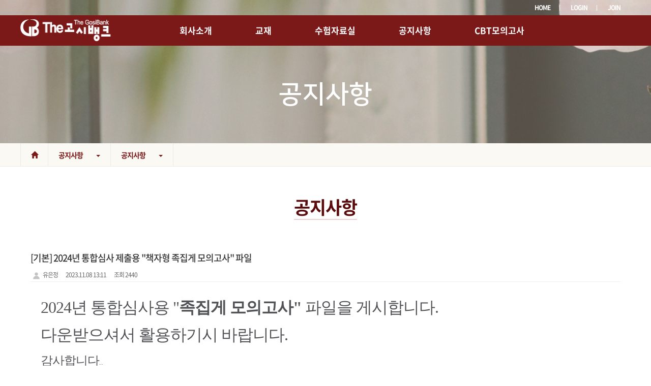

--- FILE ---
content_type: text/html; charset=UTF-8
request_url: https://www.thegosibank.com/?act=board&bbs_code=notice&bbs_mode=view&bbs_seq=138
body_size: 24842
content:
<!DOCTYPE html>
<html lang="ko">
	<head>
        <meta http-equiv="content-type" content="text/html; charset=UTF-8">
        <meta http-equiv="X-UA-Compatible" content="IE=Edge">
        <meta name="viewport" content="width=device-width, initial-scale=1.0">
<meta name="description" content="더고시뱅크는 요양보호사 교육원의 권익증진과 요양보호사 교육의 효율성 제고를 위하여 ‘한국요양보호사교육원협의회’의 투자를 받아 설립된 출판사입니다. "/> 
<meta name="naver-site-verification" content="8ded26f246896ddbde9918bf35127b757f344bac"/>
<meta name="keywords" content="">
<meta name="author" content="whois"> 

<meta property="og:type" content="website">
<meta property="og:title" content="더고시뱅크">
<meta property="og:description" content="더고시뱅크는 요양보호사 교육원의 권익증진과 요양보호사 교육의 효율성 제고를 위하여 ‘한국요양보호사교육원협의회’의 투자를 받아 설립된 출판사입니다. "/>
<meta property="og:image" content="">
<meta property="og:url" content="http://thegosibank.com/">
        <link rel="shortcut icon" href="" />
        
        <title>더고시뱅크</title>

        <!-- SEO HEAD START -->
        
<meta name="robots" content="all" />
<link rel="canonical" href="https://www.thegosibank.com" />
<meta name="author" content="더고시뱅크" />
<meta property="og:type" content="website" />
<meta property="og:url" content="https://www.thegosibank.com" />
<meta property="og:title" content="더고시뱅크" />
        <!-- SEO HEAD END -->

        
        <!-- Google-Fonts -->
        <link href='http://fonts.googleapis.com/css?family=Source+Sans+Pro:300,400,600,700' rel='stylesheet' type='text/css'>
        <link href='http://fonts.googleapis.com/css?family=Roboto+Slab:400,300,700' rel='stylesheet' type='text/css'>
        <!-- Bootstrap core CSS -->
        <link href="/common/images/css/bootstrap.min.css?v=202007280000" rel="stylesheet">
        <!-- Owl-carousel CSS -->
        <link href="/common/images/css/owl.carousel.css?v=202007280000" rel="stylesheet">
        <link href="/common/images/css/owl.theme.css?v=202007280000" rel="stylesheet">
        <!--external css-->
        <link href="/common/images/css/simple-line-icons.css?v=202007280000" rel="stylesheet" />
        <link href="/common/images/css/font-awesome.min.css?v=202007280000" rel="stylesheet" />
        <link href="/common/images/plugins/flag-icon-css/css/flag-icon.min.css?v=202007280000" rel="stylesheet">
        <link href="/common/images/plugins/animate-css/animate.min.css?v=202007280000" rel="stylesheet">
        <!--popups css-->
        <link href="/common/images/css/magnific-popup.css?v=202007280000" rel="stylesheet" type="text/css">
        <!--animate css-->
        <link href="https://cdnjs.cloudflare.com/ajax/libs/animate.css/3.5.1/animate.min.css" rel="stylesheet">
        
                <!-- user common css -->
        <link href="/data/tpl/style.css?v=202007280000" rel="stylesheet">
        <link href="/data/tpl/sub.css?v=202007280000" rel="stylesheet">
        <!-- /user common css -->
                
        <!-- Custom styles for this template -->
        <link href="/common/images/css/custom.css?v=202007280000" rel="stylesheet">
        
        <!-- jQuery preloaded plugins -->
        <script src="/common/images/plugins/isotope/dist/isotope.pkgd.min.js?v=202007280000"></script>
        
        <!-- DEFAULT HEAD AREA : 빌더 기본 정보입니다. 해당 내용 삭제 시 문제가 발생할 수 있습니다. -->
        <link href='/tpl/common.css?v=202007280000' type='text/css' rel='stylesheet' />
        <link href='/common/js/jquery/theme/jquery.theme.css?v=202007280000' type='text/css' rel='stylesheet' />
        <script type='text/javascript' src='/common/js/sky.rama.js?v=202007280000'></script>
        <script type='text/javascript' src="/common/js/jquery/jquery.v1.9.1.min.js?v=202007280000"></script>
        <script type='text/javascript' src="/common/js/jquery/jquery-migrate-1.3.0.min.js?v=202007280000"></script>
        <script type='text/javascript' src='/common/js/i18n/jquery.i18n.properties-min-1.0.9.js?v=202007280000'></script>
        <script type='text/javascript' src='/?act=common.set_langvar&v=201510020000'></script>
        <script type='text/javascript' src='/common/js/durian.common.js?v=202007280000'></script>
        <script type='text/javascript' src='/common/js/jquery/jquery-ui.custom.min.js?v=202007280000'></script>
        <script type='text/javascript' src="/common/js/jquery/jquery.blockUI.js?v=202007280000"></script>	
        <!-- /DEFAULT HEAD AREA -->
        
        <script src="/common/images/plugins/imagesloaded/imagesloaded.pkgd.js?v=202007280000"></script>
        
        <!-- HTML5 shim and Respond.js IE8 support of HTML5 tooltipss and media queries -->
        <!--[if lt IE 9]>
            <script src="/common/images/js/html5shiv.js?v=202007280000"></script>
            <script src="/common/images/js/respond.min.js?v=202007280000"></script>
        <![endif]-->
        
        <!-- js -->
        <script type="text/javascript">
            var SITE_ID = 'cory282-000';
            var IMG_SERVER = '';
        </script>
        <!-- /js -->
        
        
	</head>

	<body data-spy="scroll" data-offset="80">

		<div id="wrapper">
			<!-- Preloader -->
			<div class="animationload">
				<div class="loader">&nbsp;</div>
			</div> 
			<!-- End Preloader -->
			
			<!--[[AREA_TOP_START]]-->
			<div id="header">
				<div class="header_in">
                    <div class="visible-md-block visible-lg-block login_box">
                        <!--L_TOP_GNB[[[--><div class="login-menu">
	<ul>
		<li><a href="/?act=main">HOME</a></li>
			<li><a href="/?act=user.user_login">LOGIN</a></li>
		<li><a href="/?act=user.user_join_agree">JOIN</a></li>
		<!-- <li><a href="/?act=shop.cart">CART</a></li> -->
		<!-- <li><a href="/?act=shop.guest_auth">ORDERLIST</a></li> -->
		</ul>
</div><!--L_TOP_GNB]]]-->
                    </div>
					<!--L_SITE_LOGO[[[--><!-- Image Upload Logo -->
<div id="L_SITE_LOGO">
			<h1>
			<a href="/?act=main"><img src="/data/file/logo.png" border="0" ></a>
		</h1>
	</div>


<!-- Text Logo -->
<!-- <a class="navbar-brand" href="/"><h1>LOGO TYPE</h1></a> --><!--L_SITE_LOGO]]]-->
					<div id="menuArea"><!--L_TOP_MENU[[[--><script src="/common/js/responsive_util.js?v=202303131600"></script>

<div id="btnMenuOpen" class="m-menu-open">
	<span></span>
	<span></span>
	<span></span>
</div>
<div id="gnbBg" class="gnb-bg"></div>
<div id="gnb">
    <!--L_TOP_GNB[[[--><div class="login-menu">
	<ul>
		<li><a href="/?act=main">HOME</a></li>
			<li><a href="/?act=user.user_login">LOGIN</a></li>
		<li><a href="/?act=user.user_join_agree">JOIN</a></li>
		<!-- <li><a href="/?act=shop.cart">CART</a></li> -->
		<!-- <li><a href="/?act=shop.guest_auth">ORDERLIST</a></li> -->
		</ul>
</div><!--L_TOP_GNB]]]-->
    <ul class="navigation">
		<li class="menu-item">
			<a href="/?act=info.page&pcode=sub1_1" class="menu-link">회사소개</a>
			<ul class="sub-menu">
				<li><a href="/?act=info.page&pcode=sub1_1">인사말</a></li>
               
                <li><a href="/?act=info.page&pcode=sub1_3">오시는 길</a></li>
			</ul>
		</li>
		<li class="menu-item">
			<a href="/?act=shop.goods_list&GC=GD00" class="menu-link">교재</a>
			<ul class="sub-menu">
			<li><a href="/?act=shop.goods_list&GC=GD00">교재소개</a></li>
            
			</ul>
		</li>
		<li class="menu-item">
			<a href="/?act=board&bbs_code=sub3_1" class="menu-link">수험자료실</a>
			<ul class="sub-menu">
				<li><a href="/?act=board&bbs_code=sub3_1">모의고사 정답 및 해설</a></li>
				<li><a href="/?act=board&bbs_code=sub3_2">실기동영상</a></li>
				<li><a href="/?act=board&bbs_code=sub3_3">정오표</a></li>
			</ul>
		</li>
		<li class="menu-item">
			<a href="/?act=board&bbs_code=notice" class="menu-link">공지사항</a>
			<ul class="sub-menu">
                <li><a href="/?act=board&bbs_code=notice">공지사항</a></li>
				<!-- <li><a href="/?act=board&bbs_code=sub4_1">질문게시판</a></li>-->
               
			</ul>
		</li>
		<li class="menu-item">
			<a href="http://www.더고시뱅크.com/" target="_blank" class="menu-link">CBT모의고사</a>
			<ul class="sub-menu">
				<li><a href="http://www.더고시뱅크.com/" target="_blank">CBT모의고사</a></li>
             
			</ul>
		</li>
	</ul>
   

	<div id="btnCloseMenu" class="m-menu-close">
		<span></span>
		<span></span>
	</div>
</div>

<script>
	jQuery(function() {
		responsiveUtil.initTopMenuLink();
		responsiveUtil.NavLibrary.init(
			'#gnb .navigation',
			{ // 옵션
				event : responsiveUtil.NavLibrary.constants.EVENT.HOVER,
				effect : responsiveUtil.NavLibrary.constants.EFFECT.FADE,
			}
		);
	});
</script><!--L_TOP_MENU]]]--></div>
				</div>
			</div>
			
			<div id="subContainer">
                <!--[[AREA_LEFT_START]]-->
				<div id="subTop">
					<!--L_LEFT_MENU[[[--><div class="sub-visual">
    <div class="sub_copy">
        <strong>공지사항</strong>
    </div>
</div>

<ul class="cont_menu">
    <li role="presentation" class="active"><a href="/?act=main"><i class="glyphicon glyphicon-home"></i></a></li>
    <li role="presentation" class="dropdown">
        <a class="dropdown-toggle" data-toggle="dropdown" href="#" role="button" aria-expanded="false">공지사항 <span class="caret"></span></a>
    	<ul class="dropdown-menu" role="menu">
              <li><a href="/?act=info.page&pcode=sub1_1" class="menu-link">회사소개</a></li>
            <li><a href="/?act=shop.goods_list&GC=GD00" class="menu-link">교재</a></li>
            <li><a href="/?act=board&bbs_code=sub3_1" class="menu-link">수험자료실</a></li>
            <li><a href="/?act=board&bbs_code=notice" class="menu-link">공지사항</a></li>
			 <li><a href="http://한교연.kr" target="_blank" class="menu-link">한국요양보호사교육원연합회</a></li>
        </ul>
    </li>
    <li role="presentation" class="dropdown">
        <a class="dropdown-toggle last_link " href="/?act=board&bbs_code=sub4_1" data-toggle="dropdown" role="button">질문게시판 <span class="caret"></span></a>
         <a class="dropdown-toggle last_link _on" href="/?act=board&bbs_code=notice" data-toggle="dropdown" role="button">공지사항 <span class="caret"></span></a>
        <ul class="dropdown-menu" role="menu">
            <!-- <li><a href="/?act=board&bbs_code=sub4_1">질문게시판</a></li> -->
            <li><a href="/?act=board&bbs_code=notice">공지사항 </a></li>
        </ul>
    </li>
</ul><!--L_LEFT_MENU]]]-->
				</div>
				<!--[[AREA_LEFT_END]]-->
                
				<!--[[AREA_BODY_START]]-->
				<div id="subContents">
					<!--BODY[[[--><script type="text/javascript" src="/common/js/sky.form.checker.js?v=202007280000"></script>

<script type="text/javascript">
	// 2. init
	function init() {
		if($id('submit1')){
			$l($id('submit1'), 'click', onSubmit);
		}

		if($id('btn_good')){
			$l($id('btn_good'), 'click', onGoodClick);
		}
	}

	// 1. event listener
	$load(init);

	// submit
	function onSubmit(evt, obj) {
		Event.stop(evt);
		var bbs_mode = obj.getAttribute('bbs_mode');
		var act = obj.getAttribute('act');
		submitForm(bbs_mode, act);
	}

	function submitForm(bbs_mode, act) {
		var form = document.forms['dataForm'];			

		if (act != null && typeof act != 'undefined') {
			form.elements['act'].value = act;
		}
		if (bbs_mode != null && typeof bbs_mode != 'undefined') {
			form.elements['bbs_mode'].value = bbs_mode;
		}

		if (typeof form.Checker != 'undefined') {
			form.Checker.doSubmit();
		} else {
			form.submit();
		}
	}

	function onGoodClick(evt, obj){
		Event.stop(evt);
		if(confirm('해당 글을 추천하시겠습니까?')){
			location.href="/?act=board&bbs_code=notice&bbs_mode=vote&bbs_seq=138";
		} else {
			return false;
		}
	}
	
	/**
	 * SNS 스크랩
	 * 2013.01.31 철형
	 */

	function sendYozmDaum(prefix, link) {
		var url = 'http://yozm.daum.net/api/popup/prePost?link=' + encodeURIComponent(link) + '&prefix=' + encodeURIComponent(prefix);
		var yozm = window.open(url, 'yozm', 'width=466, height=356');
		yozm.focus();
	}
	
	function sendFaceBook(message, url) {
		var url = 'http://www.facebook.com/sharer.php?u=' + url + '&t=' + encodeURIComponent(message);
		var facebook = window.open(url, 'facebook', '');
		facebook.focus();
	}
	
	function sendMe2Day(message, url, tag) {
		var url = 'http://me2day.net/posts/new?new_post[body]=' + encodeURIComponent(message) + ' ' + encodeURIComponent(url) + '&new_post[tags]=' + encodeURIComponent(tag);
		var me2day = window.open(url, 'me2Day', '');
		me2day.focus();
	}
	
	function sendTwitter(text, url) {
		var url = 'http://twitter.com/share?url=' + encodeURIComponent(url)  + '&text=' + encodeURIComponent(text);
		var twitter = window.open(url, 'twitter', '');
		twitter.focus();
	}		
</script>

<!--<link href="/images/basic_blue/board/board_new.css?v=202007280000" type="text/css" rel="stylesheet">-->
<style type="text/css">
.site_navi { width:100%; text-align:right; font-size:11px; color:#838383; border-bottom:1px solid #ddd; padding-bottom:7px;}
.contents_sub { width:100%; margin:0; }
.contents_sub table {width:100%;}

/* Button */
.btn_write { display:inline-block; background:#5f5f5f; border:1px solid #404144;padding:6px 17px 7px 17px;}
.btn_list  { display:inline-block; background:#fcfcfc; border:1px solid #bcbcbc;padding:6px 17px 7px 17px;}
.btn_re {display:inline-block; width:100px; height:62px; text-align:center; background:url( /images/basic_blue/board/btn_comment_bg.gif) no-repeat;}
.btn_txt01 {color:#fff; font-weight:600;}
.btn_txt02 {color:#1f1f1f; font-weight:600;}

/* Align*/
.btn_area {overflow:hidden; margin:15px 0;}
.align_left {float:left; }
.align_right {float:right;}
.align_right button {}
.align_left button {}
.tR {text-align:right;}
.pR10 {padding-right:10px;}

.next_data_area{margin-top: 20px; padding-top: 5px; padding-left: 8px; text-align: left;border-top: 1px solid #dadada;}
.prev_data_area{margin-top: 10px;margin-bottom: 10px; padding-top: 5px;padding-bottom: 5px; padding-left: 8px; text-align: left;border-bottom: 1px solid #dadada;}
.next_data_area .b{font-weight: bold;}
.prev_data_area .b{font-weight: bold;}

/* custom */
#content { overflow: hidden; }
.content-wrap { overflow: hidden; }
.contents_sub { font-family: 'NanumGothic','돋움',dotum,Verdana,AppleGothic,Arial,Helvetica,sans-serif; font-size: 12px; color: #666; line-height: 16px; }
.line-b { border-bottom: 1px solid #f0f0f0; }

.whois-board-view { font-family: 'NanumGothic','돋움',dotum,Verdana,AppleGothic,Arial,Helvetica,sans-serif; font-size: 12px; color: #666; line-height: 16px; display: block; overflow: hidden; }
.whois-board-view ul, .whois-board-view ol { margin: 0; }
.whois-board-view .board-title h3 { margin: 8px 0; font-size:18px; line-height:28px; color:#333; }
.whois-board-view .board-title .cate { display: inline-block; background: #eee; padding: 2px 4px; font-size: 12px; }
.whois-board-view .board-info { line-height: 24px; }
.whois-board-view .board-info > span { display: table-cell; padding: 0 15px 0 0; line-height: 22px;}
.whois-board-view .board-content { padding:40px 20px;  line-height:20px;}
.whois-board-view .file-wrap { padding: 8px 0; }
.whois-board-view .file-wrap .file-th,
.whois-board-view .file-wrap .file-td { display: table-cell; }
.whois-board-view .file-wrap .file-list li { line-height: 24px; list-style-type: decimal; margin-left: 20px; }
.whois-board-view .file-wrap .file-list .file-download-cnt { color: #ccc; margin-left: 8px; }

.whois-board-view .comment-wrap { overflow: auto; }
.whois-board-view .comment-wrap .comment-list { background: #f3f3f3; padding:15px; overflow: hidden; margin-bottom: 15px; }
.whois-board-view .comment-wrap .comment-list p { margin: 0; }
.whois-board-view .comment-wrap .comment-item{ margin-top:15px; padding-top:15px; border-top:1px solid #ddd;}
.whois-board-view .comment-wrap .comment-item:first-child{margin-top:0; padding-top:0; border-top:0;}
.whois-board-view .comment-wrap .comment-info{margin-bottom:5px; color:#999;}
.whois-board-view .comment-wrap .comment-info strong{color:#555;}
.whois-board-view .comment-wrap .comment-info > a{float:right;}
.whois-board-view .comment-input { padding-top: 8px;}
.whois-board-view .comment-input .cmt-captha-wrap { background: #fff; border: 0; width: 150px; padding: 0 5px 0 0; }
.whois-board-view .comment-input .cmt-captha-wrap img { height: 36px; width: 150px; }
.whois-board-view .comment-input .input-group textarea,
.whois-board-view .comment-input .input-group-btn button { height: 80px; }
#fCaptcha { border-radius: 3px; }

.form-group label{font-weight:normal;} 
.board-content-wrap img { max-width: 100%; max-height: 100%; width: auto !important; height: auto !important; } 
</style>

<!-- 상단 디자인 -->
<div class="sub-title">
    <h3>공지사항</h3>
</div>
<div class="content-wrap">
	<form name="dataForm" action="./" method="post">
		<input type="hidden" name="act" value="board.index">
		<input type="hidden" name="bbs_mode" value="comment_write">
		<input type="hidden" name="ch" value="sub">
		<input type="hidden" name="sc" value="">
		<input type="hidden" name="ss" value="">
		<input type="hidden" name="page" value="">
		<input type="hidden" name="bbs_code" value="notice">
		<input type="hidden" name="bbs_seq" value="138">
		<input type="hidden" name="category_code" value="">

		<div class="contents_sub">	
			<!--게시판-->
			<div class='whois-board-view'>
				<div class='board-header line-b'>
					<div class='board-title'>
						<h3>[기본]  2024년 통합심사 제출용 &quot;책자형 족집게 모의고사&quot; 파일</h3>
					</div>
					<div class='board-info'>
						<span class='user'>
							<img src='/common/images/img/ico/user.png'>
							유은정						</span>
						<span>2023.11.08 13:11</span>
						<span>조회 2440</span>
											</div>
				</div>
				<div class="board-content-wrap">
					<div class='board-content line-b'>
						<p style="padding: 0px; border: 0px; color: rgb(82, 83, 87); font-family: verdana, Gulim; font-size: 13px;"><font size="6">2024년 통합심사용 "<b>족집게 모의고사"</b>&nbsp;파일을 게시합니다.</font></p><p style="padding: 0px; border: 0px; color: rgb(82, 83, 87); font-family: verdana, Gulim; font-size: 13px;"><font size="6"><br></font></p><p style="padding: 0px; border: 0px; color: rgb(82, 83, 87); font-family: verdana, Gulim; font-size: 13px;"><font size="6">다운받으셔서 활용하기시 바랍니다.&nbsp;&nbsp;</font></p><p style="padding: 0px; border: 0px; color: rgb(82, 83, 87); font-family: verdana, Gulim; font-size: 13px;"><font size="5"><br></font></p><p style="padding: 0px; border: 0px; color: rgb(82, 83, 87); font-family: verdana, Gulim; font-size: 13px;"><font size="5">감사합니다</font>.&nbsp;.</p><div style="margin: 0px; padding: 0px; border: 0px;"><br style="color: rgb(82, 83, 87); font-family: verdana, Gulim; font-size: 13px;"></div><!-- content end -->											</div>
											<div class='file-wrap line-b'>
							<div class='file-th'>
								<span>첨부파일</span>
							</div>
							<div class='file-td'>
								<ol class='file-list'>
																			<li>
											<a href="/?act=common.download_act&file_path=B2IHPlwyAiMCNld6VDMHaQZ0A2wFZl8%2FUylRTlY%2FBwJVIgBhAEMAFAIUUGUAQwYxUQZaawZcAm4HBFE0Vh4AEwd4B2ZcGAI0AgBXY1QvB00GTQMzBTNfK1NpUTRWHwdhVQsAYAB9ABwCNVBlAEAGTFEkWmsGTwJyByFRNFYcAB8HcwdmXBgCEgIxV2JUEQdnBmMDMgVPXytTdlEtVi8HOlUi&bbs_seq=VmABZA84" target="download">24)책자형족집게모의고사심사제출용.zip</a>
											<span class='file-download-cnt'><font class="fs_11">다운로드횟수[1434]</font><span>
										</li>
																	</ul>
							</div>
						</div>
									</div>

				
				<div class='row'>
					<div class="col-xs-12 btn_area">
						<div class="align_left">			
							<button type="button" class="btn btn-default" style="cursor: pointer;" onclick="go_url('/?act=board&bbs_code=notice&bbs_mode=list')">목록</button>
						</div>
						<div class="align_right">
																								
						</div>	
					</div>
				</div>
			</div>

			<!--//게시판-->
			<div>
			<div class="next_data_area">
					<span class="b">다음글 | </span>
										<a href="/?act=board&bbs_code=notice&bbs_mode=view&bbs_seq=139">24년 요양보호사 자격시험 시행계획 공고문</a>
										<img src="/images/basic_blue/board/icon_file.gif" alt="FILE" />									
								</div>
			<div class="prev_data_area">
					<span class="b">이전글 | </span>
											<a href="/?act=board&bbs_code=notice&bbs_mode=view&bbs_seq=137">2024년 통합심사 제출용 &quot;최첨단요약집&quot; 파일!</a>
												<img src="/images/basic_blue/board/icon_file.gif" alt="FILE" />														</div>
			</div>
		</div>
	</form>
	<iframe name="download" style="display:none;"></iframe>
</div>
<!-- 하단 디자인 -->
<script type="text/javascript">
function go_url(url){
	window.location.href = url;
}
</script><!--BODY]]]-->
				</div>
				<!--[[AREA_BODY_END]]-->
			</div>

			<!--[[AREA_BOTTOM_START]]-->
			<footer id="footer">
				<!--L_FOOTER[[[--><!-- Footer-copyright -->
<div class="footer-area">
    <p class="footer-logo"><img src="/images/kor05r-18-0411/common/logo_bottom.png" alt="하단 로고 이미지"></p>
    <div class="footer-content">
        <ul class="footer-menu">
            <li><a href="/?act=info.provision">이용약관</a></li>
            <li><a href="/?act=info.privacy">개인정보취급방침</a></li>
            <li><a href="/?act=info.no_email_collect">이메일주소무단수집거부</a></li>
        </ul>
        <ul class="footer-info">
            <li>(우:08594) 서울특별시 금천구 가산디지털1로 5 대륭테크노타운20차 1901-1호</li>
            <li>회사명 : 더고시뱅크<span> ｜ </span>대표이사 : 류재일<span> ｜ </span>사업자등록번호 : 629-99-00479</li>
                <li>Email: <a href="mailto:igosibank403@naver.com">igosibank403@naver.com</a><span> ｜ </span>Tel: <a href="tel:02-869-8630">02-869-8630</a><span> ｜ </span>Fax: 02-2224-0934</li>
            <li class="footer-copy">ⓒ 더고시뱅크 All rights reserved. <a href="http://dream.whois.co.kr" target="_blank">Designed & Programmed by WHOISDREAM</a></li>
        </ul>
    </div>
</div><!--L_FOOTER]]]-->
			</footer>
			<!--[[AREA_BOTTOM_END]]-->

			<!-- Back to top -->
			<a href="#" class="back-to-top"></a>
		</div>


		<!-- JavaScript
		================================================== -->
		<!-- Placed at the end of the document so the pages load faster -->
		<!-- initialize jQuery Library -->
		<!--<script src="/common/images/js/jquery.min.js?v=202007280000"></script>-->
		<!--<script src="/common/images/plugins/jquery-ui/jquery-ui.min.js?v=202007280000"></script>-->
		<script src="/common/images/plugins/jquery-blockui/blockui.1.7.min.js?v=202007280000"></script>

		<!-- jquery easing -->
		<script src="/common/images/js/jquery.easing.min.js?v=202007280000"></script>
		<!-- Bootstrap -->
		<script src="/common/images/js/bootstrap.min.js?v=202007280000"></script>
		<!-- wow -->
		<script src="/common/images/plugins/wow/dist/wow.min.js?v=202007280000"></script>		
		<script src="/common/images/plugins/wow/wow.custom.js?v=202007280000"></script>
		<!-- SmoothScroll -->
		<script src="/common/images/js/SmoothScroll.js?v=202007280000"></script>
		<!-- Counter-up -->
		<script src="/common/images/js/waypoints.min.js?v=202007280000" type="text/javascript"></script>
		<!-- Parallax -->
		<script src="/common/images/js/jquery.stellar.min.js?v=202007280000"></script>
		<script type="text/javascript">
		window.requestAnimationFrame||(window.requestAnimationFrame=function(){return window.webkitRequestAnimationFrame||window.mozRequestAnimationFrame||window.oRequestAnimationFrame||window.msRequestAnimationFrame||function(n){window.setTimeout(n,1e3/60)}}());
		</script>
		<!-- Custom -->
		<script src="/common/images/js/app.js?v=202007280000" type="text/javascript"></script>
	</body>
</html>


--- FILE ---
content_type: text/html; charset=utf-8
request_url: https://www.thegosibank.com/?act=common.set_langvar&v=201510020000
body_size: 1174
content:
<!DOCTYPE html PUBLIC "-//W3C//DTD XHTML 1.0 Transitional//EN" "http://www.w3.org/TR/xhtml1/DTD/xhtml1-transitional.dtd"><meta name="viewport" content="user-scalable=no, initial-scale=1.0, maximum-scale=1.0, minimum-scale=1.0, width=device-width, target-densitydpi=medium-dpi" />
<link href="/common/js/jquery/theme/jquery.theme.css" rel="stylesheet" type="text/css" />
<script type="text/javascript" src="/common/js/sky.rama.js?v=202405091600"></script>
<script type="text/javascript" src="/common/js/jquery/1.9.1/jquery.custom.min.js?v=202405091600"></script>
<script type="text/javascript" src="/common/js/jquery/jquery-migrate-1.4.1.min.js?v=202405091600"></script>
<script type="text/javascript" src="/common/js/durian.common.js?v=202405091600"></script>
<script type="text/javascript" src="/common/js/jquery/jquery-ui.custom.min.js?v=202405091600"></script>
<script type="text/javascript">var is_error = 0; var act = "common.set_langvar";</script><script type="text/javascript" src="/data/tpl/common.js"></script>
		<body>
			<script type="text/javascript">
			Durian.alertCloseMode = "-1";
			Durian.alert("DB Connection Error", "" );
			</script>
		</body>
		

--- FILE ---
content_type: text/css
request_url: https://www.thegosibank.com/data/tpl/style.css?v=202007280000
body_size: 25325
content:
@charset"utf-8";

/* Font */
@import url(font.css);

/* Guide
----------------------------------------------------------------------------------------------------------------------------------------------------------

▶사이즈
pc : 1200px
tablet : 980px ~
mobile : 767px ~ 320px

▶미디어쿼리는 (주석으로 구분 되어있는)파트마다 각각 작성함.
*/
/* Reset
---------------------------------------------------------------------------------------------------------------------------------------------------------- */
blockquote, body, button, code, dd, div, dl,dt, fieldset, form, h1, h2, h3, h4, h5, h6, input, legend, li, ol, p, pre, select, td, textarea, textarea, th, ul{margin:0;padding:0;font-family:'NotoSansKR',sans-serif}
dl, li, menu, ol, ul{list-style:none;color:#666}
body{font-family:'NotoSansKR',sans-serif;font-size:14px;letter-spacing:-1px;font-weight:normal;color:#666}
*, *:after, *:before{-webkit-box-sizing:border-box;-moz-box-sizing:border-box;box-sizing:border-box}
:focus{outline:0 !important}
iframe{border:none;width:100%}
a{font-family:'NotoSansKR',sans-serif;color:inherit;-webkit-transition:all .2s ease-out;-moz-transition:all .2s ease-out;transition:all .2s ease-out}
a:active, a:focus, a:hover{text-decoration:none !important;color:#7b1818;}
img{max-width:100%}
textarea{max-width:100%;resize:none}
.hidden{font-size:0;line-height:0;text-indent:-9999em;overflow:hidden}

@media only screen and (min-width: 320px){
    body{overflow-x:hidden}
}

/* Parallax
---------------------------------------------------------------------------------------------------------------------------------------------------------- */
.parallax{background-position:0 0;background-repeat:no-repeat;background-size:100% auto;width:100%;background-size:cover;background-attachment:fixed}

/* Preloader
---------------------------------------------------------------------------------------------------------------------------------------------------------- */
.animationload{position:fixed;top:0;left:0;right:0;bottom:0;background-color:#fff;z-index:999999}
.loader{width:200px;height:200px;font-size:24px;text-align:center;position:absolute;left:50%;top:50%;background-image:url("/images/basic_resp/img/preloader.gif");background-repeat:no-repeat;background-position:center;margin:-100px 0 0 -100px}

/* Back to top (탑 버튼)
---------------------------------------------------------------------------------------------------------------------------------------------------------- */
.back-to-top{width:60px;height:60px;position:fixed;bottom:40px;right:40px;display:none;text-align:center;z-index:10000;-webkit-border-radius:50%;-moz-border-radius:50%;border-radius:50%;background:url(/images/kor05r-18-0411/common/btn_go_top.png) #f6f6f6 no-repeat center;box-shadow:3px 3px 3px rgba(0,0,0,.35);font-size:0;}
.back-to-top i{color:#fff;font-size:15px;display:block;line-height:33px}

@media only screen and (max-width: 767px){
    .back-to-top{width:50px;height:50px;right:20px;}
}
/* Layoyt (레이아웃)
---------------------------------------------------------------------------------------------------------------------------------------------------------- */
#wrapper{min-width:1200px;overflow-x:hidden;}
#header{position:absolute;top:30px;z-index:1000;width:100%;}
#header:after{content:'';position:absolute;top:0;width:100%;height:60px;background:#7b1818;}
#header > .header_in{z-index:1;position:relative;top:0;padding:0;margin:0 auto;max-width:1200px;width:100%;height:60px;box-sizing:border-box;}
#L_SITE_LOGO{position:absolute;width:178px;height:60px;}
#L_SITE_LOGO h1{position:relative;display:table;height:100%;font-size:0;}
#L_SITE_LOGO h1 a{display:table-cell;vertical-align:middle;}

@media only screen and (max-width: 1200px){
    #wrapper{min-width:320px}
    #header > div{width:100%}
    
    #L_SITE_LOGO{padding:0 20px}
}

@media only screen and (max-width: 980px){
    #header{position:relative;top:0;}
    #header:after{height:48px;}
    #header > div{height:48px}
    #header > .header_in{height:48px}
    #header > .header_in h1{line-height:48px}
    #L_SITE_LOGO{text-align:left;margin-top:0;height:48px;}
    #L_SITE_LOGO a{display:inline-block;line-height:48px}
    #L_SITE_LOGO img{width:155px}
}

@media only screen and (max-width: 767px){
    #header > div{padding:0 10px;height:50px}
    #L_SITE_LOGO a{line-height:48px}
}

/* Login (로그인 메뉴)
---------------------------------------------------------------------------------------------------------------------------------------------------------- */
.login_box{position:absolute;top:-30px;right:0;height:30px;line-height:30px;text-align:center;}
.login-menu{max-width:1228px;position:relative;margin:0 auto}
.login-menu li a{font-weight:600;color:#fff;}
.login-menu li:first-child:after{display:none;}

@media only screen and (min-width: 980px){
    .login-menu ul{text-align:right;line-height:0;font-size:0}
    .login-menu li:first-child{}
    .login-menu li{position:relative;display:inline-block;padding:0 20px;line-height:30px;font-size:12px}
    .login-menu li:after{content:'';position:absolute;top:10px;left:-2px;width:1px;height:11px;background-color:#fff}
    .login-menu li:after:last-child{display:none}
    .login-menu li:after:first-child(3){display:none}
}

@media only screen and (max-width: 980px){
    #header > .login_box{display:none}
    .login-menu{position:relative;top:0;right:0}
    .login-menu ul{margin:0;padding:20px 15px;text-align:center;background-color:#f7f7f7;}
    .login-menu ul:after{content:"";display:block;clear:both}
    .login-menu li{float:left;margin-left:15px;width:calc(33.33% - 10px)}
    .login-menu li:first-child{margin-left:0}
    .login-menu li a{display:block;text-align:center;width:100%;line-height:30px;font-size:13px;border:1px solid #aaa;box-sizing:border-box;background-color:#000;}
}

/* Navigation (상단 메뉴)
---------------------------------------------------------------------------------------------------------------------------------------------------------- */

#menuArea{display:inline-block;margin-left:298px;}

#gnb{z-index:999}
.gnb-bg, .m-menu-close, .m-menu-open{display:none}
.sub-menu{display:none}
.navigation .menu-item > a{display:block;font-weight:700;color:#fff;letter-spacing:0;font-size:17px !important;}
.navigation .menu-item{position:relative;float:left;display:inline-block;  padding-left:15px;padding-right:70px;font-size:17px !important;}
.navigation .menu-item:last-child{position:relative;float:left;display:inline-block; font-size:15px;}
.navigation .menu-item:first-child{margin-left:0}
.navigation .menu-item:hover{background:#5b0b0b;}

.sns_box{position:absolute;top:0;right:30px;height:100%;padding:10px 0;}
.sns_box li{display:inline;float:left;margin-left:10px;}
.sns_box li:first-child{margin-left:0;}
.sns_box li a{display:block;}

@media only screen and (min-width: 980px){
    #menuArea{width:896px;}
    #gnb .login-menu{display:none}
    .navigation{margin-top:0;text-align:center;line-height:60px;}
    .navigation .menu-item > a{line-height:60px;font-size:20px}
    .sub-menu{z-index:999;position:absolute;top:60px;left:0;min-width:200px;}
    .sub-menu li{text-align:center;line-height:64px}
    .sub-menu li:first-child{border-top:0}
    .sub-menu li a{position:relative;display:block;padding:0 15px 0 18px;width:100%;box-sizing:border-box;text-align:left;line-height:50px;font-size:13px;color:#fff;background:#5b0b0b}
    .sub-menu li a:active,
    .sub-menu li a:hover{background:#3e0505}
}

@media only screen and (max-width: 1200px){
    #menuArea{margin-left:264px;}
    #gnb .login-menu{display:none}
    .sub-menu ul{margin:0 auto;width:100%}
    .navigation .menu-item:hover{background-color:#fff;}
}

@media only screen and (max-width: 980px){
    #menuArea{margin-left:170px;}
    #gnb{display:none;position:fixed;top:0;right:0;padding:48px 48px 0;width:100%;height:100%;box-sizing:border-box;background:#fff}
    #gnb .login-menu{display:block;border-top:1px solid #eceae6}
    .m-menu-open{display:block;position:absolute;top:0;right:10px;padding:15px 10px;width:48px;height:48px;cursor:pointer}
    .m-menu-open span{display:block;margin-top:6px;width:100%;height:2px;background:#fff}
    .m-menu-open span:first-child{margin-top:0}
    .m-menu-close{z-index:1000;display:block;position:absolute;top:0;right:10px;width:48px;height:48px;cursor:pointer;padding:15px 11px}
    .m-menu-close span{position:relative;top:7px;left:0;display:block;width:25px;height:2px;background:#000;transform:rotate(45deg)}
    .m-menu-close span:first-child{transform:rotate(-45deg);top:9px}
    .navigation{border-top:1px solid #eceae6;}
    .navigation .menu-item{position:relative;display:block;margin-left:0;padding:0;text-align:left;float:none;width:100%;}
    .navigation .menu-item > a{padding:0 15px;width:100%;line-height:50px;font-size:17px;transition:none;border-bottom:1px solid #eceae6;color:#353535}
    .navigation .menu-item.on > a{}
    .sub-menu{width:100%;background:#f7f7f7}
    .sub-menu li{border-bottom:1px solid #eceae6}
    .sub-menu li a{display:block;padding:0 20px;line-height:40px;font-size:13px;color:#353535}
    .sub-menu li a:before{display:inline-block;content:"";position:relative;top:-4px;margin-right:7px;width:5px;height:1px;background:#fff}
    .gnb-bg{z-index:888;display:none;position:fixed;top:0;left:0;width:100%;height:100%;background:rgba(0,0,0,0.5)}
    
    .sns_box{position:relative;right:0;padding:10px 15px;height:51px;border-bottom:1px solid #eceae6;}
    .sns_box li a{background-color:#fff;border-radius:50px;border:1px solid #eceae6;}
}

@media only screen and (max-width: 767px){
    #gnb{padding:48px 0 0;}
    .login-menu li a{font-weight:400;}
    .navigation .menu-item > a{font-weight:400;}
}
/* Button (공통 버튼)
---------------------------------------------------------------------------------------------------------------------------------------------------------- */
.btn{font-family:'NotoSansKR',sans-serif;text-transform:uppercase;border-radius:0;line-height:24px}
.btn:active, .btn:focus{outline:none;color:#fff}
.btn-custom{border-radius:3px;padding:0.8em 1.8em;-webkit-transition:all .2s ease-out;-moz-transition:all .2s ease-out;transition:all .2s ease-out;text-transform:uppercase;background-color:#3d427c;border-color:#3d427c;color:#fff}
.btn-custom:focus, .btn-custom:hover{background-color:#36384e;border-color:#36384e;color:#fff}
.btn-custom-outline{border-radius:3px;padding:0.8em 1.8em;color:#fff;-webkit-transition:all .2s ease-out;transition:all .2s ease-out;text-transform:uppercase;background-color:transparent;border-color:#fff}
.btn-custom-outline:focus, .btn-custom-outline:hover{color:#fff;background-color:rgba(255,255,255,.5)}
.btn-bar a{margin-right:10px}
.form-control{box-shadow:none;-webkit-box-shadow:none;border-radius:3px;height:38px}
.form-control:focus{outline:none;box-shadow:none;-webkit-box-shadow:none;border-color:#ab7763}

/* Footer (하단메시지)
---------------------------------------------------------------------------------------------------------------------------------------------------------- */
#footer{width:100%;background-color:#e7e7e7;padding:60px 0;}
.footer-area{position:relative;display:table;margin:0 auto;max-width:1200px;width:100%;box-sizing:border-box;}
.footer-area p.footer-logo{position:relative;float:left;display:inline-block;top:0;left:0;}
.footer-content{position:relative;float:left;display:inline-block;margin-left:30px;padding-left:30px;}
.footer-content:before {content:'';width:1px;height:100%;position:absolute;top:0;left:0;background-color:#bebbbb;}
#footer p{font-size:14px;letter-spacing:0;color:#8d8d8d;line-height:28px;}
.footer-menu{margin-bottom:20px;}
.footer-menu li{position:relative;display:inline-block;line-height:20px;}
.footer-menu li:first-child{margin-left:0;padding-left:0;border-left:0}
.footer-menu li:before{content:'';position:relative;display:inline-block;width:2px;height:14px;background:#bebbbb; margin:0 10px 0 13px;top:2px;}
.footer-menu li:first-child:before{display:none;}
.footer-menu li a{line-height:10px;font-size:14px;color:#545454;font-family:'NotoSansKR',sans-serif;font-weight:700;}
.footer-info{line-height:20px;}
.footer-info li{line-height:14px;padding-top:12px;color:#8d8d8d;}
.footer-info li:first-child{padding-top:0;}
.footer-info li a{color:#7b1818;}
.footer-info li.footer-copy a{color:inherit;}
.footer-info span{color:#8d8d8d}
.footer-info span.footer-logo{display:inline-block;margin-bottom:17px}

@media only screen and (max-width:1200px){
    .footer-area{width:100%}
}

@media only screen and (max-width:980px){
    .footer-area{padding:0 20px;box-sizing:border-box}
}

@media only screen and (max-width:767px){
    .footer-area{padding:0 15px}
    .footer-content{margin:20px 0 0 0;padding-left:0;}
    .footer-content:before{display:none;}
    p.footer-logo{float:none;display:block;width:100%;}
    .footer-menu{margin-bottom:10px;}
    .footer-menu li{margin-left:5px;padding-left:5px}
    .footer-menu li:before{margin:0 5px 0 -4px;}
    .footer-menu li a{font-size:12px}
    .footer-info{font-size:12px !important;line-height:11px;letter-spacing:-1px !important}
    .footer-info li{padding-top:5px;}
}

/* Main Visual (메인이미지)
---------------------------------------------------------------------------------------------------------------------------------------------------------- */
.carousel-inner > .item{height:800px}
.carousel-inner > .item.main-img01{background:url("/images/kor05r-18-0411/main/main_visual01.jpg") no-repeat center center/cover}
.carousel-inner > .item.main-img02{background:url("/images/kor05r-18-0411/main/main_visual02.jpg") no-repeat center center/cover}
.carousel-inner > .item.main-img03{background:url("/images/kor05r-18-0411/main/main_visual01.jpg") no-repeat center center/cover}
.main-visual .carousel-caption{text-align:right;top:35%;left:0;right:auto;bottom:auto;-webkit-transform:translateY(-50%);-ms-transform:translateY(-50%);transform:translateY(-50%);text-align:left;text-shadow:none;width:100%;}
.main-visual .carousel-caption .slogan{text-align:right;display:block;font-family:'Nanum Square';color:#000;width:100%;max-width:1200px;margin:0 auto;line-height:40px !important;}
.main-visual .carousel-caption p{text-align:right;display:block;font-size:30px;white-space:pre-line;line-height:40px;font-weight:bold; }
.main-visual .carousel-caption strong{text-align:right;font-size:30px;line-height:40px;display:block;letter-spacing:2px}
.main-visual .carousel-caption span{display:block;font-size:16px;font-weight:400;font-family:'NotoSansKR';line-height:24px;letter-spacing:0}
.main-visual .carousel-control{background:none;text-shadow:none}
.main-visual .carousel-control, .main-visual .carousel-control:focus, .main-visual .carousel-control:hover{opacity:1}
.carousel-control .glyphicon-chevron-right, .carousel-control .icon-next{width:85px;height:85px;right:20%}
.carousel-control .glyphicon-chevron-left, .carousel-control .icon-prev{width:85px;height:85px;left:20%}
.main-visual .glyphicon-chevron-left:before, .main-visual .glyphicon-chevron-right:before{content:"";display:block;width:85px;height:85px;border:1px solid #fff}
.main-visual .glyphicon-chevron-left:before{background:url("/images/kor05r-18-0411/main/prev_btn.png") no-repeat center center}
.main-visual .glyphicon-chevron-right:before{background:url("/images/kor05r-18-0411/main/next_btn.png") no-repeat center center}
.carousel-indicators{bottom:17%}
.carousel-indicators li{margin:5px;width:15px;height:15px;background:none;border:0;border:3px solid #fff;border-radius:0;}
.carousel-indicators .active{margin:5px;width:30px;height:15px;background:#fff;box-sizing:border-box}
 
.main-img01 .img_objt{position:absolute;right:0;bottom:0;width:100%;text-align:right;}
.main-img01 .img_objt p{max-width:1200px;margin:0 auto;}
.main-visual .carousel-caption .slogan a{text-align:right;border:2px solid #000;background-color:#fff;font-family:'Nanum Square';font-size:18px;padding:0 41px;height:50px;line-height:50px;display:inline-block;margin-top:50px;}
.main-visual .carousel-caption .slogan a:hover{text-align:right; background-color:#fff;color:#7b1818;}

/* slide list 두 번째 */
.img_objt.bg_full{position:absolute;display:table;width:100%;height:100%;background-color:#6a0303;}
.img_objt.bg_full .txt_lg{display:table-cell;vertical-align:middle;text-align:center;}
.img_objt.bg_full .txt_lg dt{font-size:160px;line-height:108px;color:#fff;}
.img_objt.bg_full .txt_lg span{display:block;font-size:30px;}
.img_objt.bg_full .txt_lg dd a{display:inline;margin-left:26px;font-size:24px;color:#fff;}
.img_objt.bg_full .txt_lg dd a:first-child{margin-left:0;}

@media screen and (max-width:1200px){
    .main-visual .carousel-caption{padding:0 20px;}
    .main-visual .carousel-caption p{font-size:40px;}
    .footer-area{padding:0 20px;}
    
    .carousel-control{display:none;}
}

@media screen and (min-width:980px){
    .carousel-control .glyphicon-chevron-left, .carousel-control .glyphicon-chevron-right,
    .carousel-control .icon-next, .carousel-control .icon-prev{margin-top:-42.5px}
}

@media screen and (max-width:980px){
    
    .carousel-inner > .item{height:680px}
    .carousel-control .glyphicon-chevron-left, .carousel-control .glyphicon-chevron-right, .carousel-control .icon-next, .carousel-control .icon-prev{width:60px;height:60px}
    .carousel-control .glyphicon-chevron-left, .carousel-control .glyphicon-chevron-right, .carousel-control .icon-next, .carousel-control .icon-prev{margin-top:-30px}
    .main-visual .glyphicon-chevron-left:before, .main-visual .glyphicon-chevron-right:before{width:60px;height:60px;background-size:16px}
    .main-visual .carousel-caption{padding:0 20px;}
    .main-visual .carousel-caption p{font-size:40px;} 
    .main-img01 .img_objt{width:calc(100% / 2);}
}

@media screen and (max-width:767px){
    .carousel-inner > .item{height:450px}
    .carousel-indicators{bottom:30px}
    .main-visual .carousel-caption p{font-size:24px;line-height:1.4;}
    .main-visual .carousel-caption strong{font-size:60px;line-height:60px}
    .main-visual .carousel-caption span{font-size:13px;line-height:21px;letter-spacing:-1px}
    .main-visual .glyphicon-chevron-left:before, .main-visual .glyphicon-chevron-right:before{width:40px;height:40px;background-size:12px}
    .main-visual .carousel-caption .slogan a{font-size:14px;padding:0 15px;height:30px;line-height:27px;margin-top:15px;}

    .img_objt.bg_full .txt_lg dt{font-size:80px;line-height:70px;}
    .img_objt.bg_full .txt_lg span{font-size:25px;}
    .img_objt.bg_full .txt_lg dd a{margin-left:5px;font-size:16px;}
}

/* Main Contents (메인 컨텐츠)
---------------------------------------------------------------------------------------------------------------------------------------------------------- */
.main-contents{background:#fff;}
.main-contents h2{position:relative;background-color:#fff;display:block;margin:50px auto;width:100%;max-width:1200px;color:#111;font-size:24px;font-weight:800;text-align:center;}
.main-contents h2 span{position:relative;padding:0 27px;background-color:#fff;z-index:2;}
.main-contents h2:after{content:'';position:absolute;top:50%;left:0;width:100%;height:1px;background-color:#111;}
.main-contents .content-area{position:relative;display:block;width:100%;padding:0;margin:0 auto}
.main-contents .content-area:after{content:"";display:block;clear:both}
.main-contents .content-area .main_banner{padding:0;-webkit-transition:all .2s ease-out;-moz-transition:all .2s ease-out;transition:all .2s ease-out}

.main-contents .txt-area{position:relative;padding:35px 50px 0 18px}
.main-contents .txt-area:before{position:absolute;top:0;left:0;content:"";display:block;width:110px;height:5px;background:#3d427c}
.main-contents .txt-area p{font-family:'Nanum Square';line-height:1.7;font-size:20px;color:#2b2b2b}
.main-contents .txt-area p:nth-of-type(2){font-family:'Nanum Myeongjo';margin-top:20px;font-size:17px;color:#929292}
.main-contents .txt-area .btn-more{position:absolute;bottom:5px;right:50px;display:inline-block;padding:0 15px;width:160px;height:47px;line-height:47px;font-size:15px;color:#fff;background:#3d427c;border:1px solid #3d427c}
.main-contents .txt-area .btn-more span{float:right;font-size:20px}
.main-contents .txt-area .btn-more:hover,
.txt-area .btn-more:active{color:#3d427c;background:none}

@media screen and (max-width:1200px){
    .main-contents .content-area{width:100%;}/*padding:0 30px;*/
    .main-contents .content-area{width:100%}
}

@media screen and (max-width:980px){
    .main-contents .content-area{display:block;margin:0 auto}/*padding:0 20px;*/
}

@media screen and (max-width:767px){
    .main-contents{padding-bottom:0}
    .main-contents .content-area{top:0}/*padding:30px;*/
    .main-contents .content-area > div{display:block;width:100%}
    .main-contents .content-area .main_banner{display:inline-block;height:inherit;margin-top:0;padding:10px 0 !important;}
    .main-contents .content-area .main_banner:first-child{margin-top:0;margin-bottom:0;}
    .main-contents .content-area .main_banner.bn_2{}
    .main-contents .txt-area{margin-bottom:15px;padding:20px;text-align:center;border:1px solid #9194bf}
    .main-contents .txt-area:before{position:static;margin:0 auto 20px;width:15px;height:15px;transform:rotate(45deg)}
    .main-contents .txt-area p{line-height:1.5;font-size:16px}
    .main-contents .txt-area p:nth-of-type(2){margin:15px 0;font-size:15px}
    .main-contents .txt-area .btn-more{position:static;bottom:0;right:0;display:block;width:100%;text-align:center}
}

/* Main Contents 배너 (메인 컨텐츠 배너)
---------------------------------------------------------------------------------------------------------------------------------------------------------- */
.main-contents .gallery-list{height:250px;}
.main-contents .main_banner a.btn_main_product{font-family:'Nanum Square';font-size:18px;font-weight:normal;background-color:#111;height:50px;display:block;line-height:50px;color:#fff;padding:0;margin:0 auto;width:200px; text-align:center;}

.main_banner.bn_1{margin:0 auto 60px;max-width:1200px;}
.main_banner.bn_2{padding:60px 0 !important;width:100%;background-color:#f5f5f5;}
.main_banner.bn_2 .bn_in{margin:0 auto;max-width:1200px;width:100%;height:240px;}
.main_banner .main_quick{display:table;margin-right:40px;padding:0;max-width:580px;min-height:240px;background-color:#7c1818;}
.main_banner .main_quick a{display:table-cell;vertical-align:middle;text-align:center;}
.main_banner .main_board{padding:40px;max-width:580px;min-height:240px;background-color:#fff;}
.main_banner .main_board h5{margin-bottom:28px;font-size:20px;font-weight:700;color:#111;line-height:1;}
.main_banner .main_board .extract-title{font-size:16px;color:#333;}
.main_banner .main_board .extract-article{padding:12px 0 0 0;border:none;}
.main_banner .main_board .extract-article:first-child{padding-top:0;}
.main_banner .main_board .extract-article .extract-content{line-height:16px;}


@media screen and (max-width:1200px){
    .main-contents .content-area{width:100%;}/*padding:0 30px;*/
    .main-contents .content-area{width:100%}
    .main_banner .main_quick{margin-right:0;padding: 0;max-width:inherit;}
    .main_banner .main_board{max-width:inherit;}
}

@media screen and (max-width:980px){
    .main_banner .main_quick{margin:0 0 30px 0;padding:0;max-width:inherit;min-height:inherit;}
    .main_banner .main_board{max-width:inherit;min-height:inherit;}
    .main_banner.bn_2 .bn_in{display:inline-block;height:auto;}
    
}

@media screen and (max-width:767px){
    #gallery-sub3_1 .viewport:hover:before{display:none;}
    .main-contents .main_banner a.btn_main_product{margin:20px 0;background-color:#afafaf;width:100%;height:40px;line-height:40px;}
    .main_banner .main_quick{margin:0 0 10px 0;}
    .main_banner .main_board{padding:30px 20px;}
    .main_banner .main_board .extract-title{font-size:14px;}
    
}


/* Main Contents 배너 (사용자 갤러리)
---------------------------------------------------------------------------------------------------------------------------------------------------------- */
#gallery-sub3_1 { font-size: 17px; font-weight: normal; color: #333; }
#gallery-sub3_1 .gallery_title { display: none; }
#gallery-sub3_1 .gallery-list { height: 300px !important; }
#gallery-sub3_1 .img-frame { height: 250px; background-color: #fff; }
#gallery-sub3_1 .owl-stage-outer { height: 300px !important; background: #fff !important; }
#gallery-sub3_1 .owl-controls { display: none; }
#gallery-sub3_1 .viewport:before { display:none; content: ''; position: absolute; top: 0; left: 0; width: 100%; height: 100%; border: 4px solid #7b1818; z-index:1; }
#gallery-sub3_1 .viewport:hover:before { display:block; }


@media screen and (max-width:767px){
    #gallery-sub3_1 .img-title { font-size: 14px; }
}



--- FILE ---
content_type: text/css
request_url: https://www.thegosibank.com/data/tpl/sub.css?v=202007280000
body_size: 12444
content:
@charset"utf-8";

/* Layoyt (레이아웃)
---------------------------------------------------------------------------------------------------------------------------------------------------------- */
#subContainer{position:relative;width:100%;box-sizing:border-box}
#commonContainer{position:relative;padding:30px 20px 60px;margin:0 auto;width:1200px;box-sizing:border-box}
#subContainer:after{content:"";display:block;clear:both}
#leftMenu{float:left;margin-top:-50px;width:250px}
#subContents{padding:0 20px 60px;margin:0 auto;max-width:1200px;}
@media only screen and (max-width:1200px){
    #commonContainer{width:100%}
}

@media only screen and (max-width:980px){
    #commonContainer{}
    #subContents{padding:0 30px 60px}
    #leftMenu{display:none}
    #subContents{float:none;padding-top:0 30px 60px;width:100%}
}

@media only screen and (max-width:767px){
    #commonContainer{}
    #subContents{padding:0 15px 60px}
}

/* Sub Visual (서브이미지)
------------------------------------------------------------------------------------------------------------------ ---------------------------------------- */
.sub-visual{position:relative;display:table;padding-top:90px;width:100%;height:282px;background:url("/images/kor05r-18-0411/sub/sub_visual.jpg") no-repeat center top/cover}
.sub-visual:before{content:'';position:absolute;bottom:-46px;left:0;width:100%;height:46px;background-color:#fbf9f4;border-bottom:1px solid #eceae6;}
.sub-visual .sub_copy{text-align:center;color:#fff !important;display:table-cell;vertical-align:middle}
.sub-visual .sub_copy strong{display:inline-block;font-size:50px;font-family:'Nanum Square';line-height:50px;letter-spacing:0}
.sub-visual .sub_copy p{display:block;font-size:10px;height:10px;line-height:10px;letter-spacing:0}

@media only screen and (max-width:980px){
    .sub-visual{display:none}
}

/* Left Menu (서브 좌측 영역)
------------------------------------------------------------------------------------------------------------------ ---------------------------------------- */
/* 좌측메뉴 */
.left-menu h2{padding:35px 0;text-align:center;font-family:"Nanum Square";font-weight:bold;font-size:28px;color:#fff;background:#11163d}
.left-menu li{width:100%;border:1px solid #d7d7d7;border-top:0}
.left-menu li a{position:relative;display:block;padding:0 20px;width:100%;box-sizing:border-box;height:50px;text-transform:uppercase;font-family:"Nanum Square";line-height:50px;font-weight:bold;font-size:18px;color:#898989;background:#fff}
.left-menu li a:after{display:inline-block;float:right;content:"\276F";color:#898989}
.left-menu li a:active, .left-menu li a:active:after, .left-menu li a:hover, .left-menu li a:hover:after, .left-menu li.active a, .left-menu li.active a:after{color:#3d427c}

/* 좌측배너 */
.left-banner{margin-top:30px;padding:25px 20px 15px;width:100%;box-sizing:border-box;text-align:center;background:url("/images/kor05r-18-0411/sub/left_banner_bg.gif") no-repeat center center/cover;border:1px solid #d7d7d7}
.left-banner p{font-size:17px;color:#191718}
.left-banner .tit{font-size:22px;font-weight:bold}
.left-banner h3{display:inline-block;margin-top:25px;padding:5px 10px;font-weight:bold;font-size:15px;color:#fff;background:#f42121;border-radius:20px}
.left-banner h3 + p{font-weight:bold;font-size:22px;color:#f42121}

/* Sub Contents (서브 콘텐츠 영역)
---------------------------------------------------------------------------------------------------------------------------------------------------------- */
/* 타이틀 및 페이지네비게이션 */
.sub-title{position:relative;margin:0 0 60px;text-align:center;}
.sub-title h3{position:relative;display:inline-block;font-size:35px;text-transform:uppercase;font-weight:700;color:#5b0b0b;text-align:center;padding-top:60px;}
.sub-title h3:after{content:'';position:absolute;bottom:-7px;left:0;width:100%;height:2px;background-color:#edcece;}

/* 콘텐츠 메뉴 */
.cont_menu{position:relative;margin:0 auto;width:100%;max-width:1200px;height:46px;line-height:46px;background-color:#fbf9f4;font-size:14px;color:#7b1818;border:1px solid #eceae6;border-right:none;border-top:none;}
.cont_menu > li{float:left;display:inline;text-align:left;border-right:1px solid #eceae6;}
.cont_menu > li:first-child{color:#7b1818;text-align:center;}
.cont_menu > li a{display:block;padding:0 20px;font-weight:700;color:#7b1818;word-break:break-all;word-spacing:normal;}/*white-space:pre-line;*/
.cont_menu > li a span{margin-left:24px;}
/*.cont_menu > li a:first-child{padding:0 20px;}*/
.cont_menu li ul{box-shadow:none;padding:0;border:1px solid #eceae6;border-top:none;border-radius:0;margin:0;min-width:100%;}/*width:100%;*/
.cont_menu li ul li{min-height:46px;line-height:46px;}
.cont_menu li ul li a{padding:15px 20px;border-top:1px solid #eceae6;}
.cont_menu li ul li a:hover{color:#7b1818;background-color:inherit;}
.cont_menu li ul li:first-child a{border-top:none;}

.cont_menu a.last_link{display:none;}
.cont_menu a.last_link._on{display:block;}

@media only screen and (max-width:980px){
    .cont_menu{border-left:none;}
    .sub-title{margin-bottom:60px}
    .sub-title:after{bottom:-30px}
    .sub-title .page-navi{position:relative;padding:10px;margin:20px 0;background-color:#f1f1f1;border-radius:5px}
}

@media only screen and (max-width:767px){
    .sub-title{margin-top:30px;}
    .sub-title:after{bottom:-15px;border-width:1px;border-color:#e1e1e1}
    .sub-title h3{padding-top:30px;font-size:30px}
    
    .cont_menu > li{border:none;}
    .cont_menu > li a{padding:0 10px;font-size:12px;}
    .cont_menu > li a span{margin-left:5px;}
    .cont_menu li ul li a{padding:15px;}
}

/* 게시판 관련 CSS
---------------------------------------------------------------------------------------------------------------------------------------------------------- */
/* 일반게시판 List */
.whois-board-list{display:inline-block;padding:0;font-size:13px}
.whois-board-list .whois-board-row{width:100%;margin:0;padding:15px 0;float:left;border-bottom:1px solid #eee;color:#000}

/* Line 색상 */
.whois-board-list .whois-board-row .whois-board-row-subject{margin:0 0 5px;padding:0;font-size:14px;font-weight:600}
.whois-board-list .whois-board-row .whois-board-row-info{color:#acacac}
.whois-board-list .whois-board-row .whois-board-row-info .whois-board-row-author{max-width:33vw;display:inline-block;white-space:nowrap;overflow:hidden;text-overflow:ellipsis;vertical-align:middle}

/* 일반게시판 view */
.whois-board-view{display:inline-block;font-size:13px}

/* Line 색상 */
.whois-board-view .whois-board-view-row{width:100%;margin:0;padding:10px 0;float:left;border-bottom:1px solid #eee}
.whois-board-view .whois-board-view-row .whois-board-view-subject{width:100%;margin:0 0 15px;padding:0;float:left;font-size:18px;font-weight:600}
.whois-board-view .whois-board-view-row .whois-board-view-author{width:100%;margin:0 0 5px;padding:0;float:left;font-size:13px;font-weight:600}
.whois-board-view .whois-board-view-row .whois-board-view-info{width:100%;margin:0;padding:0 0 10px;float:left;color:#acacac}
.whois-board-view .whois-board-view-row .whois-board-view-content{width:100%;margin:0;padding:10px 0;float:left;font-size:12px}
.whois-board-view .whois-board-view-files{width:100%;margin:0;padding:0;float:left}
.whois-board-view .whois-board-view-files .whois-board-view-file{width:100%;margin:0;padding:5px 0;float:left;font-size:12px}
.whois-board-view .whois-board-view-files .whois-board-view-file .whois-board-view-file-count{font-size:11px;color:#c4c4c4}

/* 게시판 버튼 */
.btn-search, .btn-sub, .whois-button-submit{color:#fff;background-color:#7b1818;-webkit-transition:all .3s ease-out;-moz-transition:all .3s ease-out;transition:all .3s ease-out}
.btn-search:focus, .btn-search:hover, .btn-sub:focus, .btn-sub:hover, .whois-button-submit:focus, .whois-button-submit:hover{color:#fff;background-color:#5c0c0c}

/* 게시판 공통 */
.sub-box{margin-right:5px;background-color:#3d427c;border:0;color:#ffffff;display:inline-block;font-family:"Nanum Gothic",sans-serif}
.sub-box.sm{font-size:12px;padding:2px 5px}
.sub-box.m{font-size:14px;padding:4px 8px}
.sub-box.lg{font-size:16px;padding:6px 12px}
.sub-border{border:1px solid #3d427c}
.sub-border-t{border-top:1px solid #3d427c}
.sub-border-r{border-right:1px solid #3d427c}
.sub-border-b{border-bottom:1px solid #3d427c}
.sub-border-l{border-left:1px solid #3d427c}
.sub-bg{background-color:#3d427c}
.sub-bg-hover:hover{background-color:#36384e}

/* 로그인/회원가입 관련 CSS
---------------------------------------------------------------------------------------------------------------------------------------------------------- */
.common_cont .sub-visual:before{content:none; display:none;}
.material-form{margin:0 auto 60px;padding:0 15px;max-width:1200px;background:#fff}
.material-form .header{padding:50px 10px;background:#6498fe;font-size:16px;color:#fff}
.material-form .header h3{font-size:30px}
.material-form .header p, .material-form .header span{margin-top:15px;font-size:16px;color:#fff}
.material-form .sub-header h4{font-weight:bold;height:34px;line-height:34px;font-size:16px}
.material-form .sub-content .form-group:last-child{margin:0}
.material-form .input-group{position:relative;border:0}
.material-form .input-group .input-group-addon{padding-right:6px;padding-left:6px;background:#fff;border:0}
.material-form .form-control, input[type='text'].whois, input[type='password'].whois, select.whois{border:1px solid #ccc;transition:0.3s all ease}

/*.material-form .btn:first-child,*/
.material-form .input-group .form-control.first, .material-form .input-group .form-control:first-child, .material-form .input-group .th + .form-control, .th + input[type='text'].whois, .th + input[type='password'].whois, .th + select.whois{border-bottom-left-radius:4px;border-top-left-radius:4px}

/*.material-form .btn:last-child,*/
.material-form .input-group .form-control.last, .material-form .input-group .form-control:last-child, .material-form .input-group .input-group-btn:last-child, .material-form .input-group .input-group-btn:last-child .btn, .material-form .input-group .input-group-btn:last-child button{border-bottom-right-radius:4px;border-top-right-radius:4px}
.material-form .form-group{margin-bottom:15px;overflow:visible}
.material-form .form-group.success .form-control{color:#5cb85c}
.material-form .form-group.failed .form-control{color:#d9534f}
.material-form .form-control[readonly]{background:#fff}
.material-form .btn{height:38px}
.material-form .btn-default{-webkit-transition:all .3s ease-out;-moz-transition:all .3s ease-out;transition:all .3s ease-out}
.material-form .input-group input, .material-form .input-group select, input[type='text'].whois, input[type='password'].whois, select.whois{z-index:10}
.input-group label.th{z-index:9;display:none;position:absolute;top:50%;left:10px;margin-top:-10px;height:20px;color:#ccc}
.input-group label.th.ie9{z-index:11;display:block}
.material-form .desc{padding:10px 0}
.chkbox{display:inline-block;margin:0;padding:0}
.chk-block,
.chk-block span{display:block;text-align:center;width:100%}
.chkbox input[type='radio'],
.chkbox input[type='checkbox']{display:none}
.chkbox input[type='radio']~.rbtn{padding:6px 12px;line-height:27px;border:1px solid #ccc;border-radius:3px;cursor:pointer}
.chkbox input[type='radio']:checked~.rbtn{background:#ccc;color:#fff}
.chkbox input[type='radio']~.box,
.chkbox input[type='checkbox']~.box{display:block;color:#bbb;cursor:pointer;transition:0.5s all ease}
.chkbox input[type='radio']~.box:before,
.chkbox input[type='checkbox']~.box:before{display:inline-block;margin-right:5px;padding:2px;font-family:'Glyphicons Halflings';font-size:18px;font-weight:normal;line-height:1;text-align:center;transition:0.4s all ease;vertical-align:middle;color:#cfcfcf}
.chkbox input[type='radio']~.box:before{content:"\e165"}
.chkbox input[type='checkbox']~.box:before{content:"\e013"}
.chkbox input[type='radio']:checked~.box,
.chkbox input[type='checkbox']:checked~.box{color:#666}
.chkbox input[type='radio']:checked~.box:before,
.chkbox input[type='checkbox']:checked~.box:before{color:#666}

@media only screen and (max-width:767px){
    .material-form{margin-bottom:30px;}
}

--- FILE ---
content_type: text/css
request_url: https://www.thegosibank.com/data/tpl/font.css
body_size: 8274
content:
/* Raleway */
@import url('https://fonts.googleapis.com/css?family=Raleway');

/* 나눔고딕 regular */
@font-face {
    font-family:'Nanum Gothic';
    src: url('/tpl/webfont/NanumGothic.eot');
    src: url('/tpl/webfont/NanumGothic.eot?#iefix') format('embedded-opentype'),
         url('/tpl/webfont/NanumGothic.woff') format('woff'),
         url('/tpl/webfont/NanumGothic.ttf') format('truetype');   
}
/* 나눔고딕 Light */
@font-face {
    font-family:'Nanum Gothic';
    font-weight:300;
    src: url('/tpl/webfont/NanumGothicLight.eot');
    src: url('/tpl/webfont/NanumGothicLight.eot?#iefix') format('embedded-opentype'),
         url('/tpl/webfont/NanumGothicLight.woff') format('woff'),
         url('/tpl/webfont/NanumGothicLight.ttf') format('truetype');   
}

/* 나눔고딕 bold (굵기가 있는 경우) */
@font-face {
    font-family:'Nanum Gothic';
    font-weight:700;
    src: url('/tpl/webfont/NanumGothicBold.eot');
    src: url('/tpl/webfont/NanumGothicBold.eot?#iefix') format('embedded-opentype'),
         url('/tpl/webfont/NanumGothicBold.woff') format('woff'),
         url('/tpl/webfont/NanumGothicBold.ttf') format('truetype');   
}

@font-face {
    font-family:'Nanum Gothic';
    font-weight:800;
    src: url('/tpl/webfont/NanumGothicExtraBold.eot');
    src: url('/tpl/webfont/NanumGothicExtraBold.eot?#iefix') format('embedded-opentype'),
         url('/tpl/webfont/NanumGothicExtraBold.woff') format('woff'),
         url('/tpl/webfont/NanumGothicExtraBold.ttf') format('truetype');   
}

/* 나눔손글씨 붓 */
@font-face {
  font-family: 'Nanum Brush Script';
    src: url('/tpl/webfont/NanumBrush.eot');
    src: url('/tpl/webfont/NanumBrush.eot?#iefix') format('embedded-opentype'),
         url('/tpl/webfont/NanumBrush.woff') format('woff'),
         url('/tpl/webfont/NanumBrush.ttf') format('truetype');   
}

/* 나눔손글씨 펜 */
@font-face {
  font-family: 'Nanum Pen Script';
    src: url('/tpl/webfont/NanumPen.eot');
    src: url('/tpl/webfont/NanumPen.eot?#iefix') format('embedded-opentype'),
         url('/tpl/webfont/NanumPen.woff') format('woff'),
         url('/tpl/webfont/NanumPen.ttf') format('truetype');   
}

/* 나눔스퀘어 */
@font-face {
    font-family:'Nanum Square';
    src: url('/tpl/webfont/NanumSquareR.eot');
    src: url('/tpl/webfont/NanumSquareR.eot?#iefix') format('embedded-opentype'),
         url('/tpl/webfont/NanumSquareR.woff') format('woff'),
         url('/tpl/webfont/NanumSquareR.ttf') format('truetype');   
}

@font-face {
    font-family:'Nanum Square';
	font-weight:300;
    src: url('/tpl/webfont/NanumSquareL.eot');
    src: url('/tpl/webfont/NanumSquareL.eot?#iefix') format('embedded-opentype'),
         url('/tpl/webfont/NanumSquareL.woff') format('woff'),
         url('/tpl/webfont/NanumSquareL.ttf') format('truetype');  
}

@font-face {
    font-family:'Nanum Square';
	font-weight:700;
    src: url('/tpl/webfont/NanumSquareB.eot');
    src: url('/tpl/webfont/NanumSquareB.eot?#iefix') format('embedded-opentype'),
         url('/tpl/webfont/NanumSquareB.woff') format('woff'),
         url('/tpl/webfont/NanumSquareB.ttf') format('truetype');  
}

@font-face {
    font-family:'Nanum Square';
	font-weight:900;
    src: url('/tpl/webfont/NanumSquareEB.eot');
    src: url('/tpl/webfont/NanumSquareEB.eot?#iefix') format('embedded-opentype'),
         url('/tpl/webfont/NanumSquareEB.woff') format('woff'),
         url('/tpl/webfont/NanumSquareEB.ttf') format('truetype');  
}

/* 나눔명조 */
@font-face {
    font-family:'Nanum Myeongjo';
    src: url('/tpl/webfont/NanumMyeongjo.eot');
    src: url('/tpl/webfont/NanumMyeongjo.eot?#iefix') format('embedded-opentype'),
         url('/tpl/webfont/NanumMyeongjo.woff') format('woff'),
         url('/tpl/webfont/NanumMyeongjo.ttf') format('truetype');  
}

@font-face {
    font-family:'Nanum Myeongjo';
	font-weight:600;
    src: url('/tpl/webfont/NanumMyeongjoBold.eot');
    src: url('/tpl/webfont/NanumMyeongjoBold.eot?#iefix') format('embedded-opentype'),
         url('/tpl/webfont/NanumMyeongjoBold.woff') format('woff'),
         url('/tpl/webfont/NanumMyeongjoBold.ttf') format('truetype');  
}

@font-face {
    font-family:'Nanum Myeongjo';
	font-weight:700;
    src: url('/tpl/webfont/NanumMyeongjoExtraBold.eot');
    src: url('/tpl/webfont/NanumMyeongjoExtraBold.eot?#iefix') format('embedded-opentype'),
         url('/tpl/webfont/NanumMyeongjoExtraBold.woff') format('woff'),
         url('/tpl/webfont/NanumMyeongjoExtraBold.ttf') format('truetype');  
}

/* 나눔바른고딕 */
@font-face {
    font-family:'Nanum Barun Gothic';
    src: url('/tpl/webfont/NanumBarunGothic.eot');
    src: url('/tpl/webfont/NanumBarunGothic.eot?#iefix') format('embedded-opentype'),
         url('/tpl/webfont/NanumBarunGothic.woff') format('woff'),
         url('/tpl/webfont/NanumBarunGothic.ttf') format('truetype');  
}

@font-face {
    font-family:'Nanum Barun Gothic';
	font-weight:100;
    src: url('/tpl/webfont/NanumBarunGothicUltraLight.eot');
    src: url('/tpl/webfont/NanumBarunGothicUltraLight.eot?#iefix') format('embedded-opentype'),
         url('/tpl/webfont/NanumBarunGothicUltraLight.woff') format('woff'),
         url('/tpl/webfont/NanumBarunGothicUltraLight.ttf') format('truetype');  
}

@font-face {
    font-family:'Nanum Barun Gothic';
	font-weight:300;
    src: url('/tpl/webfont/NanumBarunGothicLight.eot');
    src: url('/tpl/webfont/NanumBarunGothicLight.eot?#iefix') format('embedded-opentype'),
         url('/tpl/webfont/NanumBarunGothicLight.woff') format('woff'),
         url('/tpl/webfont/NanumBarunGothicLight.ttf') format('truetype'); 
}

@font-face {
    font-family:'Nanum Barun Gothic';
	font-weight:700;
    src: url('/tpl/webfont/NanumBarunGothicBold.eot');
    src: url('/tpl/webfont/NanumBarunGothicBold.eot?#iefix') format('embedded-opentype'),
         url('/tpl/webfont/NanumBarunGothicBold.woff') format('woff'),
         url('/tpl/webfont/NanumBarunGothicBold.ttf') format('truetype');  
}

/* 본고딕 */
@font-face {
    font-family:'NotoSansKR';
    src: url('/tpl/webfont/NotoSansKR-Regular.eot');
    src: url('/tpl/webfont/NotoSansKR-Regular.eot?#iefix') format('embedded-opentype'),
         url('/tpl/webfont/NotoSansKR-Regular.woff') format('woff'),
         url('/tpl/webfont/NotoSansKR-Regular.ttf') format('truetype');  
}
@font-face {
    font-family:'NotoSansKR';
	font-weight:100;
    src: url('/tpl/webfont/NotoSansKR-Thin.eot');
    src: url('/tpl/webfont/NotoSansKR-Thin.eot?#iefix') format('embedded-opentype'),
         url('/tpl/webfont/NotoSansKR-Thin.woff') format('woff'),
         url('/tpl/webfont/NotoSansKR-Thin.ttf') format('truetype');  
}
@font-face {
    font-family:'NotoSansKR';
	font-weight:300;
    src: url('/tpl/webfont/NotoSansKR-Light.eot');
    src: url('/tpl/webfont/NotoSansKR-Light.eot?#iefix') format('embedded-opentype'),
         url('/tpl/webfont/NotoSansKR-Light.woff') format('woff'),
         url('/tpl/webfont/NotoSansKR-Light.ttf') format('truetype');  
}
@font-face {
    font-family:'NotoSansKR';
	font-weight:500;
    src: url('/tpl/webfont/NotoSansKR-Medium.eot');
    src: url('/tpl/webfont/NotoSansKR-Medium.eot?#iefix') format('embedded-opentype'),
         url('/tpl/webfont/NotoSansKR-Medium.woff') format('woff'),
         url('/tpl/webfont/NotoSansKR-Medium.ttf') format('truetype');  
}

@font-face {		 
    font-family:'NotoSansKR';
	font-weight:700;
    src: url('/tpl/webfont/NotoSansKR-Bold.eot');
    src: url('/tpl/webfont/NotoSansKR-Bold.eot?#iefix') format('embedded-opentype'),
         url('/tpl/webfont/NotoSansKR-Bold.woff') format('woff'),
         url('/tpl/webfont/NotoSansKR-Bold.ttf') format('truetype');  
}
@font-face {		 
    font-family:'NotoSansKR';
	font-weight:900;
    src: url('/tpl/webfont/NotoSansKR-Black.eot');
    src: url('/tpl/webfont/NotoSansKR-Black.eot?#iefix') format('embedded-opentype'),
         url('/tpl/webfont/NotoSansKR-Black.woff') format('woff'),
         url('/tpl/webfont/NotoSansKR-Black.ttf') format('truetype');
}

